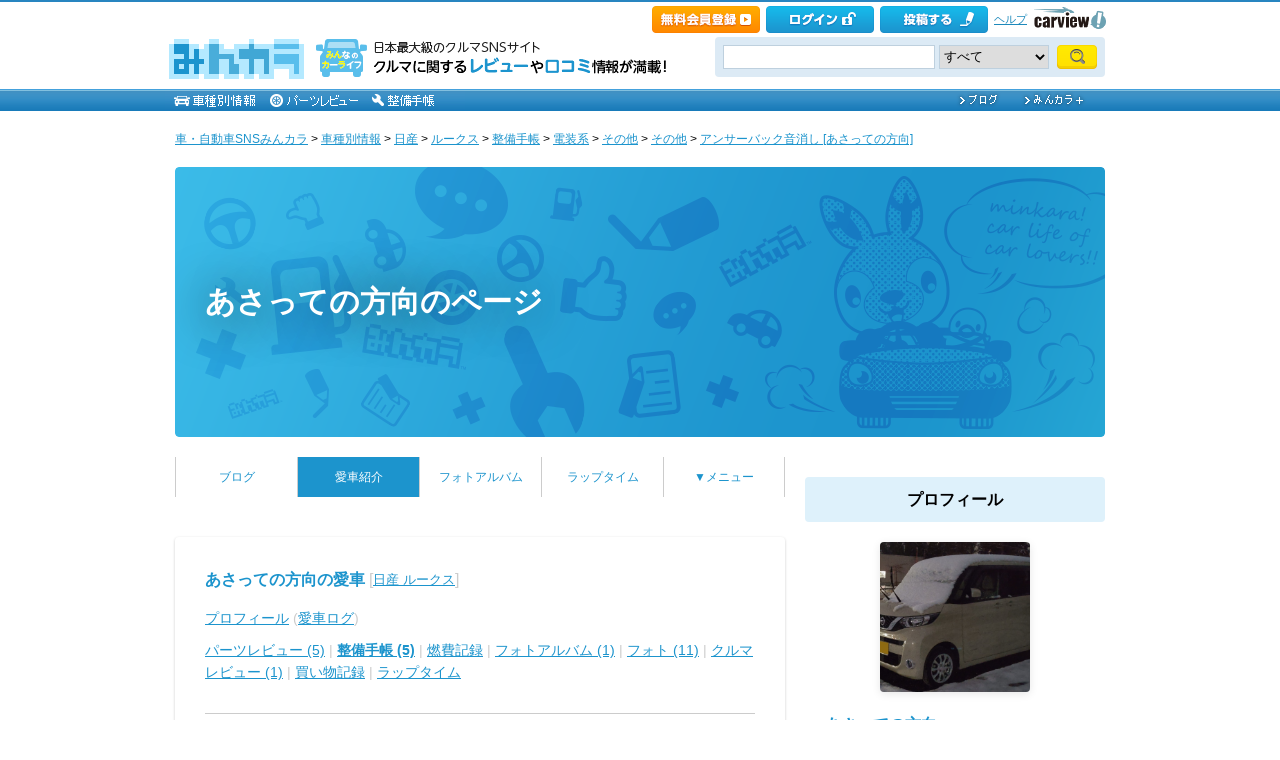

--- FILE ---
content_type: text/html; charset=utf-8
request_url: https://minkara.carview.co.jp/userid/3590952/car/3516149/7559554/note.aspx
body_size: 21329
content:
<!DOCTYPE html PUBLIC "-//W3C//DTD XHTML 1.0 Transitional//EN" "http://www.w3.org/TR/xhtml1/DTD/xhtml1-transitional.dtd">
<html xmlns="http://www.w3.org/1999/xhtml" xml:lang="ja" lang="ja" xmlns:mixi="http://mixi-platform.com/ns#" xmlns:fb="http://ogp.me/ns/fb#" xmlns:og="http://ogp.me/ns#">
<head>


<meta http-equiv="Content-Type" content="text/html;charset=UTF-8" />
<title>アンサーバック音消し（日産 ルークス・B44A/B45A/B47A/B48A）by あさっての方向 - みんカラ</title>
<meta name="description" content="日産 ルークス（B44A/B45A/B47A/B48A）｜アンサーバック音消し｜工程1：キーレスのアンサーバック音がマンション内でうるさいので、コネクターを抜いちゃいました。これで深夜早朝でも静かになりました。 ボンネットを開けて向かって左奥にあるけど、ツメがかたくてなかなか外れませんでした。" />
<meta name="keywords" content="日産,ルークス,電装系,その他,その他,アンサーバック音消し,整備,DIY,取り付け,みんカラ,SNS,車" />

<meta property="og:site_name" content="みんカラ" />
<meta property="fb:app_id" content="482233708511379" />
<meta property="og:type" content="article" />
<meta property="og:title" content="[日産 ルークス]アンサーバック音消し" />
<meta property="og:description" content="みんカラ（みんなのカーライフ）とは、あなたと同じ車・自動車に乗っている仲間が集まる、ソーシャルネットワーキングサービス(SNS)です。" />
<meta property="og:url" content="https://minkara.carview.co.jp/userid/3590952/car/3516149/7559554/note.aspx" />
<meta property="og:image" content="https://cdn.snsimg.carview.co.jp/minkara/note/000/007/559/554/7559554/p1.jpg?ct=d4fe2c83f46b" />

<meta name="twitter:card" content="summary_large_image" />
<meta name="twitter:site" content="みんカラ" />
<meta name="twitter:domain" content="minkara.carview.co.jp" />
<meta name="twitter:title" content="[日産 ルークス]アンサーバック音消し" />
<meta name="twitter:description" content="みんカラ（みんなのカーライフ）とは、あなたと同じ車・自動車に乗っている仲間が集まる、ソーシャルネットワーキングサービス(SNS)です。" />
<meta name="twitter:url" content="https://minkara.carview.co.jp/userid/3590952/car/3516149/7559554/note.aspx" />
<meta name="twitter:image" content="https://cdn.snsimg.carview.co.jp/minkara/note/000/007/559/554/7559554/p1.jpg?ct=d4fe2c83f46b" />

<meta name="robots" content="index,follow,max-image-preview:large" />
<link rel="alternate" media="only screen and (max-width: 640px)" type="text/html" href="https://minkara.carview.co.jp/smart/userid/3590952/car/3516149/7559554/note.aspx" />
<link rel="canonical" href="https://minkara.carview.co.jp/userid/3590952/car/3516149/7559554/note.aspx" />

<meta property="mixi:title" content="[日産 ルークス]アンサーバック音消し" />
<meta http-equiv="Content-Style-Type" content="text/css" />
<meta http-equiv="Content-Script-Type" content="text/javascript" />


<!-- Google Tag Manager -->
<script>(function (w, d, s, l, i) {
	w[l] = w[l] || []; w[l].push({
		'gtm.start':
			new Date().getTime(), event: 'gtm.js'
	}); var f = d.getElementsByTagName(s)[0],
		j = d.createElement(s), dl = l != 'dataLayer' ? '&l=' + l : ''; j.async = true; j.src =
			'https://www.googletagmanager.com/gtm.js?id=' + i + dl; f.parentNode.insertBefore(j, f);
	})(window, document, 'script', 'dataLayer', 'GTM-N6LM7LK');</script>
<!-- End Google Tag Manager -->
<link rel="stylesheet" href="https://cdn.snsimg.carview.co.jp/cvmaterials/minkara/web/user/css/common.css?tm=20251215160644" type="text/css" media="screen, projection" />
<link rel="stylesheet" href="https://cdn.snsimg.carview.co.jp/cvmaterials/minkara/web/user/css/thickbox.css?tm=20251215160644" type="text/css" media="screen, projection" />
<link rel="stylesheet" href="https://cdn.snsimg.carview.co.jp/cvmaterials/minkara/web/lib/jquery/jquery.colorbox/1.6.3/colorbox.css?tm=20251215160644" type="text/css" media="screen, projection" />
<link rel="stylesheet" href="https://cdn.snsimg.carview.co.jp/cvmaterials/minkara/web/user/css/default/user.css?tm=20251215160644" type="text/css" media="screen, projection" />



<link rel="stylesheet" href="https://cdn.snsimg.carview.co.jp/cvmaterials/minkara/web/user/css/101/user.css?tm=20251215160644" type="text/css" media="screen, projection" />
<script type="text/javascript" src="https://cdn.snsimg.carview.co.jp/cvmaterials/minkara/web/scripts/minkara.js?tm=20251215160644"></script>
<script type="text/javascript" src="https://cdn.snsimg.carview.co.jp/cvmaterials/minkara/web/user/js/user.js?tm=20251215160644"></script>
<script type="text/javascript" src="https://cdn.snsimg.carview.co.jp/cvmaterials/minkara/web/scripts/follow/follow.js?tm=20251215160644"></script>

<script type="text/javascript" src="https://cdn.snsimg.carview.co.jp/cvmaterials/minkara/web/lib/jquery/core/1.11.1/jquery-1.11.1.min.js?tm=20251215160644"></script>

<script type="text/javascript" src="https://cdn.snsimg.carview.co.jp/cvmaterials/minkara/web/lib/jquery/jquery-migrate/1.4.1/jquery-migrate-1.4.1.min.js?tm=20251215160644"></script>

<script type="text/javascript" src="https://cdn.snsimg.carview.co.jp/cvmaterials/minkara/web/lib/jquery/core/jquery-minkara-ext.js?tm=20251215160644"></script>
<script type="text/javascript" src="https://cdn.snsimg.carview.co.jp/cvmaterials/minkara/web/lib/jquery/scrolltopcontrol/1.1/scrolltopcontrol.js?tm=20251215160644"></script>
<script type="text/javascript" src="https://cdn.snsimg.carview.co.jp/cvmaterials/minkara/web/lib/js-cookie/2.2.0/js.cookie.js?tm=20251215160644"></script>
<script type="text/javascript" src="https://cdn.snsimg.carview.co.jp/cvmaterials/minkara/web/scripts/adcommon.js?tm=20251215160644"></script>

<link rel="stylesheet" type="text/css" href="https://cdn.snsimg.carview.co.jp/cvmaterials/minkara/web/common/css/overlaybanner.css?tm=20251215160644" media="screen,print" />

<script type="text/javascript" src="https://cdn.snsimg.carview.co.jp/cvmaterials/minkara/web/scripts/overlaybanner.js?tm=20251215160644"></script>
<script type="text/javascript">
<!--
	Minkara.root = '/';
	Minkara.OSType = 'Unknown';
	Minkara.ClientType = 'PC';
	Minkara.BrowserType = 'Chrome';
	Minkara.SmartType = 'Unknown';
	Minkara.TabletType = 'Unknown';
	Minkara.IsSearchRobot = false;
	Minkara.IsBot = true;
	Minkara.OgpAPIRoot = 'https://mk-ogp-api-prod.carview.co.jp/ogp-api/';
	Minkara.OgpAPIAccessCount = 20;
	$(function () {
		$(".colorbox").colorbox({
			iframe: true,
			maxWidth: "800px",
			maxHeight: "550px",
			width: "80%",
			height: "80%",
			opacity: 0.7
		});
		$(".colorboxfollow").colorbox({
			iframe: true,
			maxWidth: "800px",
			maxHeight: "550px",
			width: "80%",
			height: "80%",
			opacity: 0.7,
			returnFocus: false
		});
	});
//-->
</script>
	

<script type="text/javascript" src="https://cdn.snsimg.carview.co.jp/cvmaterials/minkara/web/lib/jquery/jquery.colorbox/1.6.3/jquery.colorbox-min.js?tm=20251215160644"></script>
<script type="text/javascript" src="https://cdn.snsimg.carview.co.jp/cvmaterials/minkara/web/lib/footswitch/1.0.1/footswitch.js?tm=20251215160644"></script>
<script type="text/javascript" src="https://cdn.snsimg.carview.co.jp/cvmaterials/minkara/web/lib/jquery/jquery.backgroundpos/1.1.1/jquery.backgroundpos.min.js?tm=20251215160644"></script>
<script type="text/javascript" src="https://cdn.snsimg.carview.co.jp/cvmaterials/minkara/web/lib/jquery/jcarousel/0.3.0-b2/jquery.jcarousel.js?tm=20251215160644"></script>
<script type="text/javascript" src="https://cdn.snsimg.carview.co.jp/cvmaterials/minkara/web/lib/jquery/jquery.backgroundsize/jquery.backgroundsize.js?tm=20251215160644"></script>
<script type="text/javascript" src="https://cdn.snsimg.carview.co.jp/cvmaterials/minkara/web/lib/jquery/jquery.lazy/1.7.10/jquery.lazy.min.js?tm=20251215160644"></script><!-- Identity Hub -->
<!-- 広告タグID:49 -->

<!-- Identity Hub -->
<script type="text/javascript">
(function() {
	var purl = window.location.href;
	var url = '//ads.pubmatic.com/AdServer/js/pwt/157618/2913';
	var profileVersionId = '';
	if(purl.indexOf('pwtv=')>0){
		var regexp = /pwtv=(.*?)(&|$)/g;
		var matches = regexp.exec(purl);
		if(matches.length >= 2 && matches[1].length > 0){
			profileVersionId = '/'+matches[1];
		}
	}
	var wtads = document.createElement('script');
	wtads.async = true;
	wtads.type = 'text/javascript';
	wtads.src = url+profileVersionId+'/pwt.js';
	var node = document.getElementsByTagName('script')[0];
	node.parentNode.insertBefore(wtads, node);
})();
</script>

<!-- PC_ユーザー別_ヘッダービディング_PC6 -->
<!-- 広告タグID:49 -->

<!-- 新タグ -->
<script async='async'
src="https://flux-cdn.com/client/00197/minkara_00439.js"></script>

<!-- 旧タグ -->
    <script>
    var unitArray = [
        "/127124839/2",
        "/127124839/3",
        "/127124839/20",
        "/127124839/36",
    ];
    </script>
    <script async src="https://securepubads.g.doubleclick.net/tag/js/gpt.js"></script>
    <script async type="text/javascript" src="https://cdn-fluct.sh.adingo.jp/ts/kv.js"></script>
    <script async src="https://img.ak.impact-ad.jp/ic/pone/commonjs/prebid.js"></script>

    <script>
        function isUserPage() {
        return location.href.indexOf("userid") !== -1;
        }
        var FAILSAFE_TIMEOUT = 2000;
        var googletag = googletag || {};
        googletag.cmd = googletag.cmd || [];

        googletag.cmd.push(function () {          
           googletag.defineSlot('/127124839/36', [728, 90], 'div-gpt-ad-1589795603519-0').addService(googletag.pubads());

            googletag.pubads().enableSingleRequest();
            googletag.pubads().disableInitialLoad();
            googletag.enableServices();
        });

            googletag.cmd.push(function() {
                   if ( isUserPage() && typeof fluctkvapi !== "undefined") {
                       fluctkvapi.setBids(function(){});
                   }
        });
        var pbjs = pbjs || {};
        pbjs.que = pbjs.que || [];

        function initAdserver() {
            if (pbjs.initAdserverSet) return;
            pbjs.initAdserverSet = true;
            googletag.cmd.push(function () {
                pbjs.que.push(function () {
                    googletag.pubads().refresh();
                });
            });
        }
        setTimeout(function () {
            initAdserver();
        }, FAILSAFE_TIMEOUT);
    </script>




<script async src="https://www.googletagmanager.com/gtag/js?id=G-SK4BFNLHHD"></script>
<script>
	
	window.dataLayer = window.dataLayer || [];
	function gtag() { dataLayer.push(arguments); }

	
	gtag('js', new Date());

	
	
	gtag('config', 'G-SK4BFNLHHD', {
  "link_attribution": true,
  "send_page_view": false,
  "maker": "2:日産",
  "makerID": "2",
  "makerName": "日産",
  "model": "8615:ルークス",
  "modelID": "8615",
  "modelName": "ルークス",
  "partsNoteCustom": "整備[ユーザーページ]",
  "noteCategorySmall": "その他",
  "noteCategoryMedium": "その他",
  "noteCategoryLarge": "電装系",
  "loginStatus": "未ログイン",
  "isPlus": "0",
  "pcsp": "PC",
  "authorUserID": "3590952",
  "userContents": "note"
});

	
	
	gtag('event', 'page_view');
	

	
	window.addEventListener('pageshow', (event) => {
		if (event.persisted === true) {
			gtag('event', 'page_view');
		}
	});
</script>


<script src="https://cdn.snsimg.carview.co.jp/cvmaterials/minkara/web/scripts/gawrapper.js?tm=20251215160644"></script>


<script>
	
	(function(i,s,o,g,r,a,m){i['GoogleAnalyticsObject']=r;i[r]=i[r]||function(){
	(i[r].q=i[r].q||[]).push(arguments)},i[r].l=1*new Date();a=s.createElement(o),
	m=s.getElementsByTagName(o)[0];a.async=1;a.src=g;m.parentNode.insertBefore(a,m)
	})(window,document,'script','https://www.google-analytics.com/analytics.js','ga_old');

	
	ga_old('create', 'UA-50879924-1', 'carview.co.jp');
  
	
	ga_old('require', 'displayfeatures');
	ga_old('require', 'linkid');

	
	
	
	
	
	ga_old('set','dimension2', '2:日産');
ga_old('set','dimension19', '2');
ga_old('set','dimension20', '日産');
ga_old('set','dimension3', '8615:ルークス');
ga_old('set','dimension21', '8615');
ga_old('set','dimension22', 'ルークス');
ga_old('set','dimension5', '整備[ユーザーページ]');
ga_old('set','dimension10', 'その他');
ga_old('set','dimension9', 'その他');
ga_old('set','dimension8', '電装系');
ga_old('set','dimension1', '未ログイン');
ga_old('set','dimension14', '0');
ga_old('set','dimension15', 'PC');
ga_old('set','dimension16', '3590952');
ga_old('set','dimension17', 'note');

	
	
	ga_old('send', 'pageview');
	
	window.addEventListener('pageshow', (event) => {
		if (event.persisted === true) {
			ga_old('send', 'pageview');
		}
	});
</script>


<link rel="preload" href="https://cdn.snsimg.carview.co.jp/minkara/note/000/007/559/554/7559554/p1.jpg?ct=d4fe2c83f46b" as="image" />

</head>
<body>


<!-- Google Tag Manager (noscript) -->
<noscript><iframe src="https://www.googletagmanager.com/ns.html?id=GTM-N6LM7LK"
height="0" width="0" style="display:none;visibility:hidden"></iframe></noscript>
<!-- End Google Tag Manager (noscript) -->


<script type="text/javascript" src="//d-cache.microad.jp/js/td_mk_access.js"></script>
<script type="text/javascript">
  microadTd.MK.start({})
</script> 
<script>
(function() { 
    try { TagProvider.requestAds({ sectionId:8569, dmp:true, sync:false }) } catch (err) {} try { TagProvider.requestAds({ sectionId:8406, dmp:true, sync:false }) } catch (err) {} try { TagProvider.requestAds({ sectionId:8407, dmp:true, sync:false }) } catch (err) {} try { TagProvider.requestAds({ sectionId:8408, dmp:true, sync:false }) } catch (err) {} try { TagProvider.requestAds({ sectionId:8409, dmp:true, sync:false }) } catch (err) {} try { TagProvider.requestAds({ sectionId:8410, dmp:true, sync:false }) } catch (err) {} try { TagProvider.requestAds({ sectionId:8411, dmp:true, sync:false }) } catch (err) {} try { TagProvider.requestAds({ sectionId:8412, dmp:true, sync:false }) } catch (err) {}
}());
$(function () {
    $('#300X250_R01').append('<div id="6473_8569"></div>');
try { TagProvider.displayAd('6473_8569') } catch (err) {} $('#300X60_R01').append('<div id="6319_8406"></div>');
try { TagProvider.displayAd('6319_8406') } catch (err) {} $('#300X60_R02').append('<div id="6320_8407"></div>');
try { TagProvider.displayAd('6320_8407') } catch (err) {} $('#300X60_R03').append('<div id="6321_8408"></div>');
try { TagProvider.displayAd('6321_8408') } catch (err) {} $('#300X60_R04').append('<div id="6322_8409"></div>');
try { TagProvider.displayAd('6322_8409') } catch (err) {} $('#300X60_R05').append('<div id="6323_8410"></div>');
try { TagProvider.displayAd('6323_8410') } catch (err) {} $('#300X60_R06').append('<div id="6324_8411"></div>');
try { TagProvider.displayAd('6324_8411') } catch (err) {} $('#300X60_R07').append('<div id="6325_8412"></div>');
try { TagProvider.displayAd('6325_8412') } catch (err) {}
});</script>



<div id="fb-root"></div>
<script>
<!--
window.fbAsyncInit = function () {
FB.init({
appId: '482233708511379',
xfbml: true,
version: 'v2.7'	
});
};
(function (d, s, id) {
if (window.navigator.userAgent.toLowerCase().indexOf('msie') != -1 && window.navigator.appVersion.toLowerCase().indexOf('msie 6.') != -1) { return; }
var js, fjs = d.getElementsByTagName(s)[0];
if (d.getElementById(id)) return;
js = d.createElement(s); js.id = id;
js.src = '//connect.facebook.net/ja_JP/sdk.js';
fjs.parentNode.insertBefore(js, fjs);
}(document, 'script', 'facebook-jssdk'));
//-->
</script>
<script>
if (window.navigator.userAgent.toLowerCase().indexOf('android') != -1 && window.navigator.userAgent.toLowerCase().indexOf('chrome') != -1) { $('body').css("font-family", "Helvetica," + $('body').css("font-family")); }
</script>



<script language="javascript" type="text/javascript" src="https://cdn.snsimg.carview.co.jp/cvmaterials/minkara/web/scripts/contribute.js?tm=20251215160644"></script>

<div id="NewMinkaraHeader">
<div id="MinkaraHeader" style="background-image:url(/user/css/images/newgnav/skyblue/bg.gif);border-top-color:#2885C0;">
<div id="HeaderBlock">
<div class="head_top">
<div class="head_top_block">
<div class="head_menu"><div id="Div1" style="float:left;margin:2px;display:inline-block;height:21px;" ></div></div>

<div id="MinkaraHelp" style='width:auto;'>
<div class="head_menu">
<a id="_ctl0_MinkaraHeader2_HL_Minkara"></a> 
</div>


<div class="head_menu">
<a id="_ctl0_MinkaraHeader2_HL_Entry" class="head_top_newentry" onclick="ga(&#39;send&#39;, &#39;event&#39;, &#39;クリック計測&#39; , &#39;PC_ユーザーページ共通&#39;, &#39;ヘッダー_会員登録(無料)&#39;);" href="https://id.carview.co.jp/newlogin.aspx?RU=https%3a%2f%2fminkara.carview.co.jp%2fuserid%2f3590952%2fcar%2f3516149%2f7559554%2f"></a>
</div>

<div class="head_menu">
<a id="_ctl0_MinkaraHeader2_HL_LoginState" class="linkIco" onclick="ga(&#39;send&#39;, &#39;event&#39;, &#39;クリック計測&#39; , &#39;PC_ユーザーページ共通&#39;, &#39;ヘッダー_ログイン&#39;);" href="https://id.carview.co.jp/newlogin.aspx?RU=https%3a%2f%2fminkara.carview.co.jp%2fuserid%2f3590952%2fcar%2f3516149%2f7559554%2f"><span id="_ctl0_MinkaraHeader2_head_top_login" class="head_top_login"></span></a>
</div>

<div class="head_menu">
<a href="https://id.carview.co.jp/newlogin.aspx?RU=https%3a%2f%2fminkara.carview.co.jp%2fuserid%2f3590952%2fcar%2f3516149%2f7559554%2f" onclick="ga('send', 'event', 'クリック計測', 'PC_ユーザーページ共通' ,'ヘッダー_投稿する');">
<span id="head_top_contribute_logout"></span>
</a>
</div>

<div class="head_menu">
<a href="/help/" onclick="ga('send', 'event', 'クリック計測', 'PC_ユーザーページ共通' ,'ヘッダー_ヘルプ');">ヘルプ</a>
</div>

<div class="head_menu">
<a href="https://carview.yahoo.co.jp/" onclick="ga('send', 'event', 'クリック計測', 'PC_ユーザーページ共通' ,'ヘッダー_carview!ロゴ');" target="_blank" >
<img src="/common/images/header/ycv_logo.gif" alt="自動車・中古車・中古車買取査定のことならcarview" width="82" height="26" class="cvlogo" />
</a>
</div>
</div>
<div class="clb"></div>
</div>
</div>
<div class="head_bottom">
<div class="head_left_block">
<div id="MinkaraLogo" class="MinkaraLogo"><a href="/" onclick="ga('send', 'event', 'クリック計測', 'PC_ユーザーページ共通' ,'ヘッダー_みんカラロゴ');"><img src="/common/images/logo.gif" alt="車・自動車SNSみんカラ" width="151" height="45" /></a>
<div id="head_top_minkara_logotxt"></div>
</div>
</div><div class="head_right_block">
<div class="head_search_block">
<form method="get" action="/search/redirect.aspx" onsubmit="return Minkara.FormValueCheck(this.word.value, 1, 50)">
<div class="clearfix"><input class="head_search_text" type="text" maxlength="50" name="word" class="form_txt" value="" style='font-family:"Arial","ＭＳ Ｐゴシック", "Osaka", "ヒラギノ角ゴ Pro W3";' />
<select name="fc">
<option value="0">すべて</option>
<option value="101" disabled="disabled">-&nbsp;みんカラ内&nbsp;-</option>
<option value="112">商品</option>
<option value="102">ブログ</option>
<option value="103">愛車紹介</option>
<option value="104">パーツレビュー</option>
<option value="105">整備手帳</option>
<option value="106">フォトギャラリー</option>
<option value="6">クルマレビュー</option>
<option value="110">Q&A</option>
<option value="107">おすすめスポット</option>
<option value="108">グループ</option>
<option value="111">ユーザー</option>

<option value="113">メーカー</option>
<option value="116">フォトアルバム</option>
<option value="117">アルバム写真</option>
<option value="1" disabled="disabled">-&nbsp;カービュー内&nbsp;-</option>
<option value="2">カタログ</option>
<option value="5">ニュース</option>
<option value="3">インプレッション</option>
</select>
<input class="head_search_submit" type="submit" value="" />
<input type="hidden" name="collection" value="top_header" />
</div>

</form>
</div>
</div>
</div>
<div style="clear:both"></div>
<ul id="HeaderNav">
<li><a href="/catalog/" onclick="ga('send', 'event', 'クリック計測', 'PC_ユーザーページ共通_車種別情報', 'グロナビ');"><img src="/user/css/images/newgnav/skyblue/car.gif" alt="車種別" height="22" /></a></li>
<li><a href="/partsreview/" onclick="ga('send', 'event', 'クリック計測', 'PC_ユーザーページ共通_パーツレビュー', 'グロナビ');"><img src="/user/css/images/newgnav/skyblue/parts.gif" alt="パーツ" height="22" /></a></li>
<li><a href="/note/" onclick="ga('send', 'event', 'クリック計測', 'PC_ユーザーページ共通_整備手帳', 'グロナビ');"><img src="/user/css/images/newgnav/skyblue/note.gif" alt="整備手帳" height="22" /></a></li>
<li class="blank"><img src="/images/spacer.gif" alt="" width="1" height="1" /></li>
<li><a href="/blog/" onclick="ga('send', 'event', 'クリック計測', 'PC_ユーザーページ共通_ブログ', 'グロナビ');"><img src="/user/css/images/newgnav/skyblue/blog.gif" alt="ブログ" width="65" height="22" /></a></li>
<li><a href="/plus/" onclick="ga('send', 'event', 'クリック計測', 'PC_ユーザーページ共通_みんカラ＋', 'グロナビ');"><img src="/user/css/images/newgnav/skyblue/plus.gif" alt="みんカラ＋" width="84" height="22" /></a></li>
</ul>
</div>
</div>
</div>

<div class="clb"></div>
<div id="MinkaraBody"><div class="clbw"></div>
<div id="BodyBlock">
<div id="Path">
<div id="BlogChgView">

<div class="contentsHeader"></div>
<div class="contents">









<div class="associatelink_navilist">
<div class="associatelink_title">■ナビゲーション</div>
<div class="associateclearfix">
<ol class="breadcrumbs">
<li><a href="/">車・自動車SNSみんカラ</a></li>
&gt;
<li><a href="/catalog/">車種別情報</a></li>
&gt;
<li><a href="/catalog/nissan/">日産</a></li>
&gt;
<li><a href="/car/nissan/roox/">ルークス</a></li>
&gt;
<li><a href="/car/nissan/roox/note/">整備手帳</a></li>
&gt;
<li><a href="/car/nissan/roox/note/?bi=8">電装系</a></li>
&gt;
<li><a href="/car/nissan/roox/note/?bi=8&sci=44">その他</a></li>
&gt;
<li><a href="/car/nissan/roox/note/?bi=8&sci=44&ci=174">その他</a></li>
&gt;
<li><a href="/userid/3590952/car/3516149/7559554/note.aspx">アンサーバック音消し [あさっての方向]</a></li></ol>
<script type="application/ld+json">
{
"@context": "https://schema.org",
"@type": "BreadcrumbList",
"itemListElement": [
{
  "@type": "ListItem",
  "position": 1,
  "item":
  {
    "@id": "https://minkara.carview.co.jp/",
    "name": "車・自動車SNSみんカラ"
  }
}
,{
  "@type": "ListItem",
  "position": 2,
  "item":
  {
    "@id": "https://minkara.carview.co.jp/catalog/",
    "name": "車種別情報"
  }
}
,{
  "@type": "ListItem",
  "position": 3,
  "item":
  {
    "@id": "https://minkara.carview.co.jp/catalog/nissan/",
    "name": "日産"
  }
}
,{
  "@type": "ListItem",
  "position": 4,
  "item":
  {
    "@id": "https://minkara.carview.co.jp/car/nissan/roox/",
    "name": "ルークス"
  }
}
,{
  "@type": "ListItem",
  "position": 5,
  "item":
  {
    "@id": "https://minkara.carview.co.jp/car/nissan/roox/note/",
    "name": "整備手帳"
  }
}
,{
  "@type": "ListItem",
  "position": 6,
  "item":
  {
    "@id": "https://minkara.carview.co.jp/car/nissan/roox/note/?bi=8",
    "name": "電装系"
  }
}
,{
  "@type": "ListItem",
  "position": 7,
  "item":
  {
    "@id": "https://minkara.carview.co.jp/car/nissan/roox/note/?bi=8&sci=44",
    "name": "その他"
  }
}
,{
  "@type": "ListItem",
  "position": 8,
  "item":
  {
    "@id": "https://minkara.carview.co.jp/car/nissan/roox/note/?bi=8&sci=44&ci=174",
    "name": "その他"
  }
}
,{
  "@type": "ListItem",
  "position": 9,
  "item":
  {
    "@id": "https://minkara.carview.co.jp/userid/3590952/car/3516149/7559554/note.aspx",
    "name": "アンサーバック音消し [あさっての方向]"
  }
}
]}
</script>

</div>
</div>

</div>
<div class="contentsFooter"></div>

</div>
</div>
<div id="_ctl0_UserHeader1_headImg" class="headImg">
		<div class="headImgBlogTitle">
			<a id="_ctl0_UserHeader1_lnkBarText" class="headImgBlogTitleLink" href="/userid/3590952/profile/">あさっての方向のページ</a>
		</div>
	</div>



<div id="BodyBlockMain">

<script type="text/javascript">
	$(function () {
		$("ul#nav_sub").hide();

		$("ul#MainNav>li.navEnd").on('mouseenter', function () {
			sethover = setTimeout(function () {
				$("ul:not(:animated)", "ul#MainNav>li.navEnd").slideDown();
			}, 500);
			//$("ul:not(:animated)", this).slideDown();
		});
		$("ul#MainNav>li.navEnd").on('mouseleave', function () {
			$("ul:not(:animated)", this).slideUp();
			clearTimeout(sethover);
		});

		$("ul#MainNav>li.navEnd").on('touchstart', function () {
			$("ul:not(:animated)", this).slideDown();
		});
		$("body").on('touchstart', function () {
			if (!($(event.target).parents("ul#nav_sub").length)) {
				$("ul#nav_sub:not(:animated)", this).slideUp();
			}
		});
	});
	$(function () {
		$('a.disable').click(function () {
			return false;
		})
	});
</script>
<ul id="MainNav"><li class='nav'><a href="/userid/3590952/blog/" onclick ="ga('send', 'event', 'クリック計測', 'PC_ユーザーページ共通_ブログ', 'ユーザーグロナビ');">ブログ</a></li><li class='nav navOn'><a href="/userid/3590952/car/" onclick ="ga('send', 'event', 'クリック計測', 'PC_ユーザーページ共通_愛車紹介', 'ユーザーグロナビ');">愛車紹介</a></li><li class='nav'><a href="/userid/3590952/album/" onclick ="ga('send', 'event', 'クリック計測', 'PC_ユーザーページ共通_フォトアルバム', 'ユーザーグロナビ');">フォトアルバム</a></li><li class='nav'><a href="/userid/3590952/laptime/" onclick ="ga('send', 'event', 'クリック計測', 'PC_ユーザーページ共通_ラップタイム', 'ユーザーグロナビ');" rel="nofollow">ラップタイム</a></li><li class='nav navEnd'><a class='disable' href='/'>▼メニュー</a><ul id='nav_sub' style='display:none'><li class='nav navEnd' style='width:99%'><a href="/userid/3590952/profile/"  onclick="ga('send', 'event', 'クリック計測', 'PC_ユーザーページ共通_プロフィール', 'ユーザーグロナビ');">プロフィール</a></li><li class='nav navEnd' style='width:99%'><a href="/userid/3590952/history/" rel="nofollow" onclick ="">ヒストリー</a></li><li class='nav navEnd' style='width:99%'><a href="/userid/3590952/calendar/" onclick="ga('send', 'event', 'クリック計測', 'PC_ユーザーページ共通_イベントカレンダー', 'ユーザーグロナビ');">イベントカレンダー</a></li><li class='nav navEnd' style='width:99%'><a href="/userid/3590952/report/" onclick="ga('send', 'event', 'クリック計測', 'PC_ユーザーページ共通_クルマレビュー', 'ユーザーグロナビ');">クルマレビュー</a></li><li class='nav navEnd' style='width:99%'><a href="/userid/3590952/summary/" onclick="ga('send', 'event', 'クリック計測', 'PC_ユーザーページ共通_まとめ', 'ユーザーグロナビ');">まとめ</a></li><li class='nav navEnd' style='width:99%'><a href="/userid/3590952/spot/" onclick="ga('send', 'event', 'クリック計測', 'PC_ユーザーページ共通_おすすめスポット', 'ユーザーグロナビ');">おすすめスポット</a></li></ul></li></ul>



<div class="clb"></div>
<div class="formcolor">

<div class="contentsEdit"></div>
<div class="contentsHeader"></div>
<div class="contents">
	
	<h2 class="car_header car_title"><a id="_ctl0_CPH2_HL_UserCar" href="/userid/3590952/car/3516149/profile.aspx">あさっての方向の愛車</a>&nbsp;[<a id="_ctl0_CPH2_HL_UserCarTitle" class="cartitle" href="/car/nissan/roox/">日産 ルークス</a>]
		<div class="clb"></div>
		</h2>

<div id="UserCarNav" class="UserCarNav">
<a id="_ctl0_CPH2_UserCarNav_HL_Profile" href="/userid/3590952/car/3516149/profile.aspx">プロフィール</a>&nbsp;(<a id="_ctl0_CPH2_UserCarNav_HL_History" rel="nofollow" href="/userid/3590952/car/3516149/carlog.aspx">愛車ログ</a>)<br />
<a id="_ctl0_CPH2_UserCarNav_HL_Parts" href="/userid/3590952/car/3516149/parts.aspx">パーツレビュー (5)</a> | 
<a id="_ctl0_CPH2_UserCarNav_HL_Note" href="/userid/3590952/car/3516149/note.aspx"><span style='font-weight:bold;'>整備手帳 (5)</span></a> | 
<a id="_ctl0_CPH2_UserCarNav_HL_Fuel" rel="nofollow" href="/userid/3590952/car/3516149/fuel.aspx">燃費記録</a> | 
<a id="_ctl0_CPH2_UserCarNav_HL_Album" href="/userid/3590952/album/">フォトアルバム (1)</a> | 
<a id="_ctl0_CPH2_UserCarNav_HL_Photo" href="/userid/3590952/car/3516149/photo.aspx">フォト (11)</a> | 
<a id="_ctl0_CPH2_UserCarNav_HL_Report" href="/userid/3590952/report/">クルマレビュー (1)</a> | 
<a id="_ctl0_CPH2_UserCarNav_HL_Money" rel="nofollow" href="/userid/3590952/car/3516149/money.aspx">買い物記録</a> | 
<a id="_ctl0_CPH2_UserCarNav_HL_LapTime" href="/userid/3590952/laptime/">ラップタイム</a>
</div>	

<script type="text/javascript">
	function HidePhotosIfBothEmpty0() {
		var imgPre = $('#_ctl0_CPH2_Pager3_Img_Pre');
		var imgNext = $('#_ctl0_CPH2_Pager3_Img_Next');
		var nophoto = Minkara.root + 'images/nophoto_109.gif';
		var reg = new RegExp(nophoto, "i");
		if (imgPre.length == 0 && imgNext[0].src.match(reg)
			|| imgNext.length == 0 && imgPre[0].src.match(reg)
			|| imgNext.length > 0 && imgNext[0].src.match(reg) && imgPre.length > 0 && imgPre[0].src.match(reg)) {
			$('#_ctl0_CPH2_Pager3_HL_PreImg').hide();
			$('#_ctl0_CPH2_Pager3_HL_NextImg').hide();
		}		
	}
</script>
<div class="paging">
	<div style="display:inline-block;*display:inline;*zoom:1; width:230px; text-align:right;">
		<div></div>
		<div><a id="_ctl0_CPH2_Pager3_HL_Pre" href="/userid/3590952/car/3516149/7559680/note.aspx">&lt;&lt;&nbsp;エアーホーン取付</a></div>
	</div>
	&nbsp;
	<div style="display:inline-block;*display:inline;*zoom:1;text-align:center;width:auto;">
		<a id="_ctl0_CPH2_Pager3_HL_List" href="/userid/3590952/car/3516149/note.aspx">| 記事一覧 |</a>
	</div>
	&nbsp;
	<div style="display:inline-block;*display:inline;*zoom:1; width:230px; text-align:left;">
		<div></div>
		<div></div>
	</div>
</div>


	<div class="user-article-header">
		<div class="user-article-header__2col">
			<p class="user-article-header__category">整備手帳</p>
			<p class="user-article-header__date">作業日：2022年6月28日</p>
		</div>
		<ul class="article-category-contents">
			<li class="article-category-contents__list"><a id="_ctl0_CPH2_GalleryDetail_HL_LargeCategoryName" class="article-category-contents__link" href="/note/?bi=8">電装系</a></li>
			<li class="article-category-contents__list"><a id="_ctl0_CPH2_GalleryDetail_HL_MiddleCategoryName" class="article-category-contents__link" href="/note/?bi=8&amp;sci=44">その他</a></li>
			<li class="article-category-contents__list"><a id="_ctl0_CPH2_GalleryDetail_HL_SmallCategoryName" class="article-category-contents__link" href="/note/?bi=8&amp;sci=44&amp;ci=174">その他</a></li>
		</ul>
		<h1 class="contentsTitle">
<img src="" alt="" />アンサーバック音消し</h1>
		<div class="user-article-header__2col">
			<p>
				<a id="_ctl0_CPH2_GalleryDetail_HyperLink_OtherNoteList" onclick="ga(&#39;send&#39;, &#39;event&#39;, &#39;クリック計測&#39; , &#39;PC_ユーザー整備詳細ページ_他の整備手帳を見る&#39;, &#39;タイトル下&#39;);" href="/car/nissan/roox/note/">
					<img src="/user/images/parts_review.gif" alt="他の整備手帳を見る" />
					他の整備手帳を見る
				</a>
			</p>
			
<script type="text/javascript" language="JavaScript">
	Minkara.User.IsOwnClip = false;
</script>

<ul class="article-action-btn likeCommentClipArea">
	
	<li class="article-action-btn__btn">
		<a id="linkLikeBtn_LikeCommentClipForContentHeader" class="linkLikeBtn_LikeCommentClip article-action-btn__like" href="#" title="" rel="nofollow" onclick="Minkara.User.NotLogIn('/like/what.aspx?ru=http%3a%2f%2fminkara.carview.co.jp%2fuser%2fhome%2fcar%2fnote.aspx%3fid%3d3590952%26cid%3d3516149%26ext%3d7559554%26%26lang%3d');return false;return false;">
			<div id="imgLikeBtn_LikeCommentClipForContentHeader" class="imgLikeBtn_LikeCommentClip" onmouseover="$(this).addClass('over');" onmouseout="$(this).removeClass('over');">イイね！</div>
		</a>
		<span id="txtLikeCount_LikeCommentClipForContentHeader" class="txtLikeCount_LikeCommentClipForContentHeader article-action-btn__ballon">0</span>
	</li>
	
	
	<li class="article-action-btn__btn">
		<a href="/userid/3590952/dialog/commentdialog.aspx" id="_ctl0_CPH2_GalleryDetail_LikeCommentClipAreaForContentHeader_linkCommentBtn_LikeCommentClipForContentHeader" class="linkCommentBtn_LikeCommentClip article-action-btn__comment" rel="nofollow">
			<div id="imgCommentBtn_LikeCommentClipForContentHeader" class="imgCommentBtn_LikeCommentClip" onmouseover="$(this).addClass('over');" onmouseout="$(this).removeClass('over');"></div>
		</a>
	</li>
	
	
	<li class="article-action-btn__btn">	
		<a id="linkClipBtn_LikeCommentClipForContentHeader" class="linkClipBtn_LikeCommentClip article-action-btn__clip" href="#" title="" rel="nofollow" onclick="Minkara.User.NotLogIn('/like/what.aspx?ru=http%3a%2f%2fminkara.carview.co.jp%2fuser%2fhome%2fcar%2fnote.aspx%3fid%3d3590952%26cid%3d3516149%26ext%3d7559554%26%26lang%3d');return false;">
			<div id="_ctl0_CPH2_GalleryDetail_LikeCommentClipAreaForContentHeader_imgClipBtn_LikeCommentClipForContentHeader" class="imgClipBtn_LikeCommentClip" onmouseover="$(this).addClass(&#39;over&#39;);" onmouseout="$(this).removeClass(&#39;over&#39;);">クリップ</div>
		</a>
	</li>
	
</ul>
		</div>
	</div>

	
		<table id="UserCarProfile">
			
				<tr>
					<th>目的</th>
					<td>修理・故障・メンテナンス</td>
				</tr>
			
				<tr>
					<th>作業</th>
					<td>DIY</td>
				</tr>
			
				<tr>
					<th>難易度</th>
					<td class="difficulty"><span class='icon-difficult-wrap'><img src='/images/icon_difficult_on.svg' class='icon-difficult' alt='' /><img src='/images/icon_difficult_on.svg' class='icon-difficult' alt='' /></span><p id='difficultyHint'>中級</p></td>
				</tr>
			
				<tr>
					<th>作業時間</th>
					<td>30分以内</td>
				</tr>
			
		</table>
	<div class="galleryTitle"> 1</div><div class="galleryPhoto" style="display:inline"><a href="/userid/3590952/car/3516149/7559554/1/note.aspx#title" rel="nofollow"><img src="https://cdn.snsimg.carview.co.jp/minkara/note/000/007/559/554/7559554/p1.jpg?ct=d4fe2c83f46b"  alt="アンサーバック音消し" onerror="$('.galleryPhoto:eq(0)').hide();$('.linkmore:eq(0)').hide();$('.galleryMemo:eq(0)').css('width', '580px')" /></a><br /><a class="linkmore" href="/userid/3590952/car/3516149/7559554/1/note.aspx#title">[大きい写真で見る]</a></div><div class="galleryMemo" style="display:inline;float:left;">キーレスのアンサーバック音がマンション内でうるさいので、コネクターを抜いちゃいました。これで深夜早朝でも静かになりました。<br />
ボンネットを開けて向かって左奥にあるけど、ツメがかたくてなかなか外れませんでした。</div>
			<div class="clb"></div>
			
<script type="text/javascript">
<!--
	$(function () {
		if (typeof window.addEventListener == "undefined" && typeof document.getElementsByClassName == "undefined") {	// IE8以下ではbackground-imageを複数指定できないので、nophoto画像を取り除く
			$('.album_photo_list table img.thumb').each(function () {
				var img = $(this);
				var bgimg = img.css('background-image');
				img.css('background-image', bgimg.split(',')[0]);
			});
		}
	});
//-->
</script>

			<div class="clb"></div>
			

	<div class="paging paging--padding"><a id="_ctl0_CPH2_PartsFittingBanner1_HL_NewDesignBanner" class="btn-active" onclick="ga(&#39;send&#39;, &#39;event&#39;, &#39;駆け込み寺&#39;, &#39;誘導&#39;, &#39;user_note_btn&#39;);" href="https://minkara.carview.co.jp/plus/partsfitting/list.aspx?sv=14">パーツの取り付け相談をする</a></div>



<script type="text/javascript">
	function HidePhotosIfBothEmpty0() {
		var imgPre = $('#_ctl0_CPH2_Pager2_Img_Pre');
		var imgNext = $('#_ctl0_CPH2_Pager2_Img_Next');
		var nophoto = Minkara.root + 'images/nophoto_109.gif';
		var reg = new RegExp(nophoto, "i");
		if (imgPre.length == 0 && imgNext[0].src.match(reg)
			|| imgNext.length == 0 && imgPre[0].src.match(reg)
			|| imgNext.length > 0 && imgNext[0].src.match(reg) && imgPre.length > 0 && imgPre[0].src.match(reg)) {
			$('#_ctl0_CPH2_Pager2_HL_PreImg').hide();
			$('#_ctl0_CPH2_Pager2_HL_NextImg').hide();
		}		
	}
</script>
<div class="paging">
	<div style="display:inline-block;*display:inline;*zoom:1; width:230px; text-align:right;">
		<div><a id="_ctl0_CPH2_Pager2_HL_PreImg" href="/userid/3590952/car/3516149/7559680/note.aspx"><img id="_ctl0_CPH2_Pager2_Img_Pre" title="&lt;&lt; エアーホーン取付" onerror="Minkara.NoPhoto_109(this);HidePhotosIfBothEmpty0();" onload="HidePhotosIfBothEmpty0();" src="https://cdn.snsimg.carview.co.jp/minkara/note/000/007/559/680/7559680/p1s.jpg?ct=ef2574550b0e" border="0" /></a></div>
		<div><a id="_ctl0_CPH2_Pager2_HL_Pre" href="/userid/3590952/car/3516149/7559680/note.aspx">&lt;&lt;&nbsp;エアーホーン取付</a></div>
	</div>
	&nbsp;
	<div style="display:inline-block;*display:inline;*zoom:1;text-align:center;width:auto;">
		<a id="_ctl0_CPH2_Pager2_HL_List" href="/userid/3590952/car/3516149/note.aspx">| 記事一覧 |</a>
	</div>
	&nbsp;
	<div style="display:inline-block;*display:inline;*zoom:1; width:230px; text-align:left;">
		<div></div>
		<div></div>
	</div>
</div>


		<div style="text-align: center; margin-bottom: 10px;">
	<a id="_ctl0_CPH2_PartsFittingBanner_HyperLink_Banner" onclick="ga(&#39;send&#39;, &#39;event&#39;, &#39;駆け込み寺&#39;, &#39;誘導&#39;, &#39;user_note_bnr_blue04&#39;);" href="https://minkara.carview.co.jp/plus/partsfitting/list.aspx?sv=14"><img id="_ctl0_CPH2_PartsFittingBanner_Image_Banner" src="https://cdn.snsimg.carview.co.jp/cvmaterials/minkara/plus/partsfitting/images/banner04.gif" border="0" /></a>
		</div>
	



<p class="txtLikeCountStyle">

<span id="txtLikeCount_LikeCommentClip" class="txtLikeCount_LikeCommentClip">イイね！0件</span>

</p>
<script type="text/javascript" language="JavaScript">
	Minkara.User.IsOwnClip = false;
</script>

<!--[if lte IE 8]>
<script src="./jquery.backgroundSize.js"></script>
<script>
$(function() {
    $("div.imgLikeBtn_LikeCommentClip").css({backgroundSize: "contain"});
	$("div.imgCommentBtn_LikeCommentClip").css({backgroundSize: "contain"});
	$("div.imgClipBtn_LikeCommentClip").css({backgroundSize: "contain"});
});
</script>
<![endif]-->

<div class="likeCommentClipBlock">
<div class="likeCommentClipArea"><!-- 全てのボタンの大枠 -->
	
	<a id="linkLikeBtn_LikeCommentClip" class="linkLikeBtn_LikeCommentClip" href="#" title="" rel="nofollow" onclick="Minkara.User.NotLogIn('/like/what.aspx?ru=http%3a%2f%2fminkara.carview.co.jp%2fuser%2fhome%2fcar%2fnote.aspx%3fid%3d3590952%26cid%3d3516149%26ext%3d7559554%26%26lang%3d');return false;return false;">
		<div id="imgLikeBtn_LikeCommentClip" class="imgLikeBtn_LikeCommentClip" onmouseover="$(this).addClass('over');" onmouseout="$(this).removeClass('over');"></div>
	</a>
	
	<a href="/userid/3590952/dialog/commentdialog.aspx" id="_ctl0_CPH2_LikeCommentClipArea_linkCommentBtn_LikeCommentClip" class="linkCommentBtn_LikeCommentClip" rel="nofollow">
		<div id="imgCommentBtn_LikeCommentClip" class="imgCommentBtn_LikeCommentClip" onmouseover="$(this).addClass('over');" onmouseout="$(this).removeClass('over');"></div>
	</a>
	
	<a id="linkClipBtn_LikeCommentClip" class="linkClipBtn_LikeCommentClip" href="#" title="" rel="nofollow" onclick="Minkara.User.NotLogIn('/like/what.aspx?ru=http%3a%2f%2fminkara.carview.co.jp%2fuser%2fhome%2fcar%2fnote.aspx%3fid%3d3590952%26cid%3d3516149%26ext%3d7559554%26%26lang%3d');return false;">
		<div id="_ctl0_CPH2_LikeCommentClipArea_imgClipBtn_LikeCommentClip" class="imgClipBtn_LikeCommentClip" onmouseover="$(this).addClass(&#39;over&#39;);" onmouseout="$(this).removeClass(&#39;over&#39;);"></div>
	</a>
	
</div>
</div>

<script type="text/javascript" language="JavaScript">
	$(function () {
		Minkara.User.ContLikeUsers('0', '3', '3590952', '7559554', '1%2fp6EdP6MNWHy9Rv6zjd%2fK8P2aaO1mVfwKEHmu0M%2fjH8x4OgDHBGwNYgzMt%2fPNDc', '整備手帳', false, 0);
	});
</script>

<div class="like">
<span id="contLikeCount"></span>
<div class="likepage"><a href="/like/" onclick="Minkara.User.ToLikePage('/like/','整備手帳',0);return false;">イイね！ランキングページへ</a></div>
</div>
<div id="contLikeUsers">
</div>
<div class="moreblock">
<a href="#" onclick="Minkara.User.ContLikeUsers('0', '3', '3590952', '7559554', '1%2fp6EdP6MNWHy9Rv6zjd%2fK8P2aaO1mVfwKEHmu0M%2fjH8x4OgDHBGwNYgzMt%2fPNDc', '整備手帳', true, 0);return false;" id="contLikeMoreUsers" style="display:none;margin-bottom:5px;">MORE</a>
</div>
<input type="hidden" id="likehash_7559554" value="" />


			<br/>
			
<ul class="outpost clearfix">

<li class="twitter"><a href="http://twitter.com/share" class="twitter-share-button" rel="nofollow" data-count="none" data-url="https://minkara.carview.co.jp/userid/3590952/car/3516149/7559554/note.aspx" data-text="[日産 ルークス]アンサーバック音消し #minkara" data-via="minkara" data-lang="ja" title="この記事についてXでポストする">Tweet</a><script type="text/javascript" src="https://platform.twitter.com/widgets.js"></script></li>

<li class="fblike"><div class="fb-like" data-href="https://minkara.carview.co.jp/userid/3590952/car/3516149/7559554/note.aspx" data-send="false" data-layout="button_count" data-width="100" data-show-faces="false"></div></li>
</ul>
<div class="clb"></div>
<br />
			<br/>
			
<div id="yshp_container" class="carousel-style">

<div class="grid clearfix">
<a class="prev" href="#" rel="nofollow"><img src="/common/images/carousel_arrow_left.png" /></a>
<div id="yshp_carousel">
<ul>
</ul>
</div>
<a class="next" href="#" rel="nofollow"><img src="/common/images/carousel_arrow_right_on.png" /></a>
<p class="pr-badge"><span class="pr">[PR]</span><span class="service">Yahoo!ショッピング</span></p>
<div class="clearfix"></div>
<p class="dd" style="display:none;">
<select id="yshp_selector" onchange="getShoppingItemList();return false;">
<option value="score_d">おすすめ順</option>
<option value="sold_d">売れている順</option>
</select>
</p>
</div>
</div>
<script type="text/javascript">

	$(function () {
		
		getShoppingItemList();
	})
	function getShoppingItemList() {
		var data = {};
		data.content = "n";
		data.sort = $("#yshp_selector").val();

		data.category = "174";
data.pmaker = "";
data.pname = "";
data.cmaker = "日産";
data.cmodel = "ルークス";
data.usemodel = "0";

		data.n = 20;
		data.order = "d";
		data.store = 2;
		data.image_size = 106;
		data.t_len = 55;
		Minkara.YahooShopping(data, function (data) {
			Minkara.User.CallbackYahooShopping(data, "ga('send','event','M2C_SHP','PC_整備手帳','ユーザー詳細');");
		});
	} 

</script>
<div style="clear:both;"></div>



	<!--誘導枠表示エリア-->
	<div class="pr-textlink pr-textlink--mycar-cp">
		<a id="_ctl0_CPH2_MainTag_HyperLink_Mycar_Campaign" rel="noopener nofollow" class="pr-textlink__link" onclick="ga(&#39;send&#39;, &#39;event&#39;, &#39;記事詳細誘導枠&#39;, &#39;PC_整備手帳詳細&#39; ,&#39;テキストリンク&#39;);" href="https://mycar.yahoo.co.jp/?from=minkara" target="_blank"><span id="_ctl0_CPH2_MainTag_Lbl_MainText" class="pr-textlink__text">carview!のマイカー登録でお得なクーポンを獲得しよう</span>
			<span class="pr-textlink__subtext"></span>
		</a>
	</div>
	<!--誘導枠表示エリア-->


	<div class="userTagRelationDoc" style="display:block;">
		<h2 class="contentsTitle"">
<img src="" alt="" />関連コンテンツ<span id="_ctl0_CPH2_MainTag_L_TagTop"></span></h2>
		
		<ul>
			
		</ul>
		<div style="clear:both;"></div>
	</div>


<div class="uz-note-minkara-carview_pc uz-ny"></div>
<link rel="stylesheet" href="//speee-ad.akamaized.net/tag/note-minkara-carview_pc/css/outer-style.css">
<script async type="text/javascript" src="//speee-ad.akamaized.net/tag/note-minkara-carview_pc/js/outer-frame.min.js" charset="utf-8"></script>

	<h2 class="contentsTitle">
		
<img src="" alt="" />関連整備ピックアップ
	</h2>
	
			<table cellpadding="0" cellspacing="0" border="0" class="pickupRelation">
				<tr>
		
					<td>
						<div>
							<a id="_ctl0_CPH2_RelationParts1_rList__ctl1_lnkPhoto" onclick="ga(&#39;send&#39;, &#39;event&#39;, &#39;クリック計測&#39; , &#39;PC_ユーザー整備詳細ページ_関連整備ピックアップ_画像&#39;, &#39;本文下&#39;);" href="/userid/130141/car/3143599/8473486/note.aspx"><img id="_ctl0_CPH2_RelationParts1_rList__ctl1_imgPhoto" onerror="Minkara.NoPhoto_76(this)" src="https://cdn.snsimg.carview.co.jp/minkara/note/000/008/473/486/8473486/p1ss.jpg?ct=303a2e8dfc25" border="0" /></a>
						</div>
						<p><a id="_ctl0_CPH2_RelationParts1_rList__ctl1_lnkTitle" onclick="ga(&#39;send&#39;, &#39;event&#39;, &#39;クリック計測&#39; , &#39;PC_ユーザー整備詳細ページ_関連整備ピックアップ_テキスト&#39;, &#39;本文下&#39;);" href="/userid/130141/car/3143599/8473486/note.aspx">かみさんのルークススペアキー電池交換</a></p>
						<p class="inline">
							難易度:
							<span class="star">★</span>
						</p>
					</td>
		
					<td>
						<div>
							<a id="_ctl0_CPH2_RelationParts1_rList__ctl2_lnkPhoto" onclick="ga(&#39;send&#39;, &#39;event&#39;, &#39;クリック計測&#39; , &#39;PC_ユーザー整備詳細ページ_関連整備ピックアップ_画像&#39;, &#39;本文下&#39;);" href="/userid/232773/car/3779487/8456598/note.aspx"><img id="_ctl0_CPH2_RelationParts1_rList__ctl2_imgPhoto" onerror="Minkara.NoPhoto_76(this)" src="https://cdn.snsimg.carview.co.jp/minkara/note/000/008/456/598/8456598/p1ss.jpg?ct=603686dd2d05" border="0" /></a>
						</div>
						<p><a id="_ctl0_CPH2_RelationParts1_rList__ctl2_lnkTitle" onclick="ga(&#39;send&#39;, &#39;event&#39;, &#39;クリック計測&#39; , &#39;PC_ユーザー整備詳細ページ_関連整備ピックアップ_テキスト&#39;, &#39;本文下&#39;);" href="/userid/232773/car/3779487/8456598/note.aspx">PIAAホーン取付</a></p>
						<p class="inline">
							難易度:
							<span class="star">★★</span>
						</p>
					</td>
		
					<td>
						<div>
							<a id="_ctl0_CPH2_RelationParts1_rList__ctl3_lnkPhoto" onclick="ga(&#39;send&#39;, &#39;event&#39;, &#39;クリック計測&#39; , &#39;PC_ユーザー整備詳細ページ_関連整備ピックアップ_画像&#39;, &#39;本文下&#39;);" href="/userid/3525081/car/3405700/8494442/note.aspx"><img id="_ctl0_CPH2_RelationParts1_rList__ctl3_imgPhoto" onerror="Minkara.NoPhoto_76(this)" src="https://cdn.snsimg.carview.co.jp/minkara/note/000/008/494/442/8494442/p1ss.jpg?ct=10d1c89fdb15" border="0" /></a>
						</div>
						<p><a id="_ctl0_CPH2_RelationParts1_rList__ctl3_lnkTitle" onclick="ga(&#39;send&#39;, &#39;event&#39;, &#39;クリック計測&#39; , &#39;PC_ユーザー整備詳細ページ_関連整備ピックアップ_テキスト&#39;, &#39;本文下&#39;);" href="/userid/3525081/car/3405700/8494442/note.aspx">サーキュレーター スイッチランプLED化</a></p>
						<p class="inline">
							難易度:
							<span class="star">★</span>
						</p>
					</td>
		
					<td>
						<div>
							<a id="_ctl0_CPH2_RelationParts1_rList__ctl4_lnkPhoto" onclick="ga(&#39;send&#39;, &#39;event&#39;, &#39;クリック計測&#39; , &#39;PC_ユーザー整備詳細ページ_関連整備ピックアップ_画像&#39;, &#39;本文下&#39;);" href="/userid/2981374/car/3092649/8484220/note.aspx"><img id="_ctl0_CPH2_RelationParts1_rList__ctl4_imgPhoto" onerror="Minkara.NoPhoto_76(this)" src="https://cdn.snsimg.carview.co.jp/minkara/note/000/008/484/220/8484220/p1ss.jpg?ct=e99316fd6a86" border="0" /></a>
						</div>
						<p><a id="_ctl0_CPH2_RelationParts1_rList__ctl4_lnkTitle" onclick="ga(&#39;send&#39;, &#39;event&#39;, &#39;クリック計測&#39; , &#39;PC_ユーザー整備詳細ページ_関連整備ピックアップ_テキスト&#39;, &#39;本文下&#39;);" href="/userid/2981374/car/3092649/8484220/note.aspx">インテリジェントキー電池交換</a></p>
						<p class="inline">
							難易度:
							<span class="star">★</span>
						</p>
					</td>
		
					<td>
						<div>
							<a id="_ctl0_CPH2_RelationParts1_rList__ctl5_lnkPhoto" onclick="ga(&#39;send&#39;, &#39;event&#39;, &#39;クリック計測&#39; , &#39;PC_ユーザー整備詳細ページ_関連整備ピックアップ_画像&#39;, &#39;本文下&#39;);" href="/userid/3525081/car/3405700/8503035/note.aspx"><img id="_ctl0_CPH2_RelationParts1_rList__ctl5_imgPhoto" onerror="Minkara.NoPhoto_76(this)" src="https://cdn.snsimg.carview.co.jp/minkara/note/000/008/503/035/8503035/p1ss.jpg?ct=2c43c85b1f6d" border="0" /></a>
						</div>
						<p><a id="_ctl0_CPH2_RelationParts1_rList__ctl5_lnkTitle" onclick="ga(&#39;send&#39;, &#39;event&#39;, &#39;クリック計測&#39; , &#39;PC_ユーザー整備詳細ページ_関連整備ピックアップ_テキスト&#39;, &#39;本文下&#39;);" href="/userid/3525081/car/3405700/8503035/note.aspx">CEP ニッサン用  ILLUMI☆ 電源取り出しハーネス付き   Ver2. ...</a></p>
						<p class="inline">
							難易度:
							<span class="star">★</span>
						</p>
					</td>
		
					<td>
						<div>
							<a id="_ctl0_CPH2_RelationParts1_rList__ctl6_lnkPhoto" onclick="ga(&#39;send&#39;, &#39;event&#39;, &#39;クリック計測&#39; , &#39;PC_ユーザー整備詳細ページ_関連整備ピックアップ_画像&#39;, &#39;本文下&#39;);" href="/userid/364635/car/3799054/8437609/note.aspx"><img id="_ctl0_CPH2_RelationParts1_rList__ctl6_imgPhoto" onerror="Minkara.NoPhoto_76(this)" src="https://cdn.snsimg.carview.co.jp/minkara/note/000/008/437/609/8437609/p1ss.jpg?ct=4a63a4fbaaea" border="0" /></a>
						</div>
						<p><a id="_ctl0_CPH2_RelationParts1_rList__ctl6_lnkTitle" onclick="ga(&#39;send&#39;, &#39;event&#39;, &#39;クリック計測&#39; , &#39;PC_ユーザー整備詳細ページ_関連整備ピックアップ_テキスト&#39;, &#39;本文下&#39;);" href="/userid/364635/car/3799054/8437609/note.aspx">レーダー(LS1200)取り付け</a></p>
						<p class="inline">
							難易度:
							<span class="star">★</span>
						</p>
					</td>
		
				</tr>
			</table>
		
<script type="application/ld+json">
{
  "@context": "https://schema.org",
  "@type": "Review",
  "description": "日産 ルークス（B44A/B45A/B47A/B48A）｜アンサーバック音消し｜工程1：キーレスのアンサーバック音がマンション内でうるさいので、コネクターを抜いちゃいました。これで深夜早朝でも静かになりました。 ボンネットを開けて向かって左奥にあるけど、ツメがかたくてなかなか外れませんでした。",
  "reviewBody": "キーレスのアンサーバック音がマンション内でうるさいので、コネクターを抜いちゃいました。これで深夜早朝でも静かになりました。ボンネットを開けて向かって左奥にあるけど、ツメがかたくてなかなか外れませんでした。                        ",
  "datePublished": "2023-11-08T22:32:22+0900",
  "dateModified": "2023-11-08T22:32:22+0900",
  "itemReviewed": {
    "@type": "Product",
    "name": "アンサーバック音消し",
    "review": {
      "author": {
        "@type": "Person",
        "name": "あさっての方向"
      }
    }
  },
  "author": {
    "@type": "Person",
    "name": "あさっての方向"
  },
  "publisher": {
    "@type": "Organization",
    "name": "みんカラ",
    "logo": {
      "@type": "ImageObject",
      "url": "https://minkara.carview.co.jp/images/minkara189x56.gif",
      "height": 56,
      "width": 189
    }
  },
  "mainEntityOfPage": {
    "@type": "WebPage",
    "@id": "https://minkara.carview.co.jp/userid/3590952/car/3516149/7559554/note.aspx",
    "name": "アンサーバック音消し（日産 ルークス・B44A/B45A/B47A/B48A）by あさっての方向 - みんカラ"
  }
}
</script>
<h2 class="contentsTitle">
<img src="" alt="" />関連リンク</h2>
<div class="relationLink"><a id="_ctl0_CPH2_MainRelationLink_RE_RelationLink__ctl0_HL_RelationLink" href="/car/nissan/roox/">> 日産 ルークス トップ</a></div><div class="relationLink"><a id="_ctl0_CPH2_MainRelationLink_RE_RelationLink__ctl1_HL_RelationLink" href="/car/nissan/roox/partsreview/">> 日産 ルークス パーツレビュー</a></div><form name="aspnetForm" method="post" id="aspnetForm">
<input type="hidden" name="__VIEWSTATE" id="__VIEWSTATE" value="/wEPDwUKMTc3ODM0MTQ2MmRkJIDZ/Gl/wESLi3L0qGeBniDv5bE=" />

<input type="hidden" name="__VIEWSTATEGENERATOR" id="__VIEWSTATEGENERATOR" value="463CE97B" />
<input type="hidden" name="__EVENTVALIDATION" id="__EVENTVALIDATION" value="/wEdAAIPb7twSQqPfHRdUrq5Z1he1VunnGLs2EjEDqtlDuCelOsz1r63tlH/pp+CiXtxlXus5xSV" />
<a name="cm" id="cm"></a>
<h2 class="contentsTitle">
<img src="" alt="" />この記事へのコメント</h2>

<div id="MoveCommentForm"><a id="_ctl0_CPH2_MainComment_lnkComment" rel="nofollow" href="/userid/3590952/dialog/commentdialog.aspx" target="_blank">コメントする</a></div>

<script type="text/javascript" language="javascript">
	var reply = true;
	function ReplySubmit() {
		if (reply && confirm('コメントに返信します。')) {
			reply = false;
			return true;
		} else {
			return false;
		}
	}
</script>
<div class="commentArea">コメントはありません。</div>
<a name="commentwrite"></a>
<div id="commentAnchor"></div>
<input type="hidden" name="_ctl0:CPH2:MainComment:hddEditID" id="_ctl0_CPH2_MainComment_hddEditID" /></form>
	
</div>
<div class="contentsFooter"></div>


<div class="bnr300250_left">
<!-- 広告タグID:34 -->
<!-- /127124839/2 -->
<div data-as-slot-id="/00197/00439/2"></div>
</div>
<div class="bnr300250_right">
<!-- 広告タグID:35 -->
<!-- /127124839/3 -->
<div data-as-slot-id="/00197/00439/3"></div>
</div>


<script type="text/javascript">
	<!--
	function ViewPartsCategory(obj)
	{
		var ulDisp, ul = obj.nextSibling;
		ulDisp = ul.style.display;
		ul.style.display = (ulDisp == 'none' || ulDisp == '') ? 'block':'none';
		obj.style.backgroundImage = (ulDisp == 'none' || ulDisp == '') ? "url(" + Minkara.root + "user/css/images/minus.gif)" : "url(" + Minkara.root + "user/css/images/plus.gif)";
	}
	-->
</script></div>
</div>


<div id="BodyBlockSide">


<div id="AdPrimeDisplay">

<!-- ADWORLD -->

<!-- ADJAPAN -->
<div class="ads m-bottom">
<div id="6126_8092_client1001" ></div>
<script type="text/javascript">
	try {
		TagProvider.requestAds({ sectionId:8092, dmp: true, sync: false, custom: { client: '1001' }, instance:'client1001' }) 
	} catch(err) {}
</script>
			</div>
 
</div>








 



<div class="sideMenu">
<h3 class="sideMenuTitle">プロフィール</h3>
<div class="sideMenuContent">
<div id="ProfileImg"><a id="_ctl0_Side1_Profile1_HL_Profile1" onclick="ga(&#39;send&#39;, &#39;event&#39;, &#39;クリック計測&#39; , &#39;PC_ユーザーページ共通_プロフィール画像&#39;, &#39;右カラム&#39;);" href="/userid/3590952/profile/"><img id="_ctl0_Side1_Profile1_Img_Profile" onerror="Minkara.NoPhoto_User_ls(this)" src="https://cdn.snsimg.carview.co.jp/carlife/images/User/3590952/p1.jpg?ct=d1c30ffc059d" border="0" style="width:50%;" /></a></div>


<div id="SideUserInfo"><a id="_ctl0_Side1_Profile1_HL_Profile2" onclick="" href="/userid/3590952/profile/">あさっての方向</a> [ <a id="_ctl0_Side1_Profile1_HL_Prefecture" href="/spot/detail.aspx?to=14">神奈川県</a> ]</div>
<div id="SideUserMemo">神奈川県みん。よろしくお願いします。</div>

<div id="SideFollowCount" class="associateclearfix">
<ul class="followCountList">
	<li><a id="_ctl0_Side1_Profile1_followListLink" rel="nofollow" href="/userid/3590952/follow/"><span class="count">9</span> フォロー</a></li>
	<li><a id="_ctl0_Side1_Profile1_followerListLink" rel="nofollow" href="/userid/3590952/follower/"><span class="count">8</span> フォロワー</a></li>
</ul>
</div>

<div id="SideMessageFriend" class="associateclearfix">

</div>
</div>
</div>





<!-- facebook - twitter -->
<div style="margin-top:10px;margin-bottom: 10px;">
<div style="margin-bottom:10px;">
			<div id="6322_8409"></div>
			<script type="text/javascript" language="JavaScript">
				try {
						TagProvider.requestAds({ sectionId: 8409, dmp: false, sync: false });
				} catch (err) {}
			</script></div><div style="margin-bottom:10px;">
			<div id="6324_8411"></div>
			<script type="text/javascript" language="JavaScript">
				try {
						TagProvider.requestAds({ sectionId: 8411, dmp: false, sync: false });
				} catch (err) {}
			</script></div><div style="margin-bottom:10px;">
			<div id="6325_8412"></div>
			<script type="text/javascript" language="JavaScript">
				try {
						TagProvider.requestAds({ sectionId: 8412, dmp: false, sync: false });
				} catch (err) {}
			</script></div><div style="margin-bottom:10px;">
			<div id="6319_8406"></div>
			<script type="text/javascript" language="JavaScript">
				try {
						TagProvider.requestAds({ sectionId: 8406, dmp: false, sync: false });
				} catch (err) {}
			</script></div><div style="margin-bottom:10px;">
			<div id="6323_8410"></div>
			<script type="text/javascript" language="JavaScript">
				try {
						TagProvider.requestAds({ sectionId: 8410, dmp: false, sync: false });
				} catch (err) {}
			</script></div><div style="margin-bottom:10px;">
			<div id="6320_8407"></div>
			<script type="text/javascript" language="JavaScript">
				try {
						TagProvider.requestAds({ sectionId: 8407, dmp: false, sync: false });
				} catch (err) {}
			</script></div><div style="margin-bottom:10px;">
			<div id="6321_8408"></div>
			<script type="text/javascript" language="JavaScript">
				try {
						TagProvider.requestAds({ sectionId: 8408, dmp: false, sync: false });
				} catch (err) {}
			</script></div><div style="margin-bottom:10px;"><a href="https://kaitori.carview.co.jp/assessment/pitinn/entry/001/?src=cv_minkara_banner_b/"><img alt="" src="https://cdn.snsimg.carview.co.jp/cvmaterials/minkara//banner/assess/03_assess_new.gif" border="0" onerror=noimage(this);></a></div>

</div>




<div style="margin:10px 0;">	

<a href="https://mkclick.carview.co.jp/org.aspx?orgpoint=pc_user001&dest=https://minkara.carview.co.jp/guide%2f%3fcid%3dpc_user_banner_004"><img src="https://cdn.snsimg.carview.co.jp/cvmaterials/minkara/badge/user_banner_300_080_004.gif" alt="みんカラ新規会員登録" width="300" height="80" /></a>

</div>	


<div class="sideMenu">
<h3 class="sideMenuTitle">ユーザー内検索</h3>
<div class="sideMenuContent">
<form method="get" action="/userid/3590952/search/s/search.aspx" onsubmit="Minkara.ReplaceValue('sideSearchKeyword', Minkara.FormEncode(document.getElementById('sideSearchKeyword').value))">
<input type="text" name="kw" id="sideSearchKeyword" class="searchBox" value="" />
<input type="submit" value="検索" onclick="return Minkara.ValueCheck('sideSearchKeyword', 1)" class="searchButton" />
</form>
<!--<div class="searchAlert">※1文字での検索は出来ません。</div>-->
</div>
</div>







<script type="text/javascript">
	function photoVisibleFalse(obj) {
		obj.style.display = "none";
	}
</script>
<div class="sideMenu">
<h3 class="sideMenuTitle">リンク・クリップ</h3>
<div class="sideMenuContent">
<table class="profileMylist">

<tr>
<td class="profileMylist_td">
<a id="_ctl0_Side1_Link1_Repeater1__ctl0_lnkMyList" onclick="ga(&#39;send&#39;, &#39;event&#39;, &#39;クリック計測&#39; , &#39;PC_ユーザーページ共通_リンク・クリップ（個別リンク）&#39;, &#39;右カラム&#39;);" href="http://minkara.carview.co.jp/userid/3468687/car/3315063/11979518/parts.aspx" target="_blank">ロッソモデロ マフラーカッター</a>&nbsp;<br />
カテゴリ：その他（カテゴリ未設定）<br />
2024/02/08 20:14:51
</td>
<td> <a href='http://minkara.carview.co.jp/userid/3468687/car/3315063/11979518/parts.aspx' target='_blank'><img alt='' src='https://cdn.snsimg.carview.co.jp/minkara/user-3468687/e1/312552d64a4f688f536913cdbe0a38_s.jpg' onerror='photoVisibleFalse(this)'  Width='90' Height='90' /></a></td>
</tr>

<tr>
<td class="profileMylist_td">
<a id="_ctl0_Side1_Link1_Repeater1__ctl1_lnkMyList" onclick="ga(&#39;send&#39;, &#39;event&#39;, &#39;クリック計測&#39; , &#39;PC_ユーザーページ共通_リンク・クリップ（個別リンク）&#39;, &#39;右カラム&#39;);" href="http://minkara.carview.co.jp/userid/345110/car/2471670/10427755/parts.aspx" target="_blank">KeePer技研 ミネラルオフ　艶パック</a>&nbsp;<br />
カテゴリ：その他（カテゴリ未設定）<br />
2024/01/18 19:55:38
</td>
<td> <a href='http://minkara.carview.co.jp/userid/345110/car/2471670/10427755/parts.aspx' target='_blank'><img alt='' src='https://cdn.snsimg.carview.co.jp/minkara/user-345110/a0/a5c00ee61f4ed28eba00f9b4c3168e_s.jpg' onerror='photoVisibleFalse(this)'  Width='90' Height='90' /></a></td>
</tr>

<tr>
<td class="profileMylist_td">
<a id="_ctl0_Side1_Link1_Repeater1__ctl2_lnkMyList" onclick="ga(&#39;send&#39;, &#39;event&#39;, &#39;クリック計測&#39; , &#39;PC_ユーザーページ共通_リンク・クリップ（個別リンク）&#39;, &#39;右カラム&#39;);" href="http://minkara.carview.co.jp/userid/3390746/car/3169300/12563103/parts.aspx" target="_blank">SILKROAD タイヤスロープ</a>&nbsp;<br />
カテゴリ：その他（カテゴリ未設定）<br />
2024/01/06 20:51:27
</td>
<td> <a href='http://minkara.carview.co.jp/userid/3390746/car/3169300/12563103/parts.aspx' target='_blank'><img alt='' src='https://cdn.snsimg.carview.co.jp/minkara/user-3390746/ce/a2f8f914154ae0b69b5bb953b019fb_s.jpg' onerror='photoVisibleFalse(this)'  Width='90' Height='90' /></a></td>
</tr>

</table>
<div class="newDocumentAll">[ <a id="_ctl0_Side1_Link1_HL_MyListAll" onclick="ga(&#39;send&#39;, &#39;event&#39;, &#39;クリック計測&#39; , &#39;PC_ユーザーページ共通_他のクリップをチェック&#39;, &#39;右カラム&#39;);" rel="nofollow" href="/userid/3590952/mylist/">他のクリップをチェック</a> ]</div>
</div>
</div>


<div class="sideMenu">
<h3 class="sideMenuTitle">愛車一覧</h3>
<div class="sideMenuContent">
<table class="profileMylist" >
<tr>
<td><a id="_ctl0_Side1_UserCar1_RE_UserCarList__ctl1_lnkUserCar" href="/userid/3590952/car/3516149/profile.aspx"><img id="_ctl0_Side1_UserCar1_RE_UserCarList__ctl1_imgUserCar" onerror="Minkara.NoPhoto_Car_76(this)" onclick="ga(&#39;send&#39;, &#39;event&#39;, &#39;クリック計測&#39; , &#39;PC_ユーザーページ共通_愛車一覧_画像（個別リンク）&#39;, &#39;右カラム&#39;);" src="https://cdn.snsimg.carview.co.jp/minkara/usercar/000/003/516/149/3516149/p1ss.jpg?ct=5c21df3b900d" alt="日産 ルークス" border="0" style="height:76px;width:76px;" /></a></td>
<td class="profileMylist_td"><a id="_ctl0_Side1_UserCar1_RE_UserCarList__ctl1_HL_UserCar" onclick="ga(&#39;send&#39;, &#39;event&#39;, &#39;クリック計測&#39; , &#39;PC_ユーザーページ共通_愛車一覧_テキスト（個別リンク）&#39;, &#39;右カラム&#39;);" href="/userid/3590952/car/3516149/profile.aspx">日産 ルークス</a><br />

日産 ルークスB47Aの4WDに乗っています。</td>
</tr>
</table>
<div class="newDocumentAll">[ <a id="_ctl0_Side1_UserCar1_HL_MyListAll" onclick="ga(&#39;send&#39;, &#39;event&#39;, &#39;クリック計測&#39; , &#39;PC_ユーザーページ共通_愛車一覧（一覧へリンク）&#39;, &#39;右カラム&#39;);" href="/userid/3590952/car/">愛車一覧</a> ]</div>
</div>
</div>





<div style="text-align: center; padding-top: 10px;">
<a href="/help/">ヘルプ</a>｜
<a href="/terms/minkara.aspx">利用規約</a>｜
<a href="/sitemap.aspx">サイトマップ</a>
</div>



<div style="margin:10px 0;">
<div id="AdExternalBottom" style="padding:15px 0 0;">

<!-- 広告タグID:50 -->
<!-- /127124839/20 -->
<div data-as-slot-id="/00197/00439/20"></div>
</div>

</div>

<link rel="stylesheet" href="https://cdn.snsimg.carview.co.jp/cvmaterials/minkara/web/common/css/appraisalmodule.css?tm=20251215160644" type="text/css" />
<script type="text/javascript" src="https://cdn.snsimg.carview.co.jp/cvmaterials/minkara/web/scripts/appraisalmodule.js?tm=20251215160644"></script>
<div class="recommend_service_mod">
	<div class="recommend_service_mod--contents">
		<div class="apply_for_service_mod--contents--inner">
			<div class="apply_for_service_mod--assessment">
				<div class="apply_for_service_mod--assessment--head">
					<div class="apply_for_service_mod--assessment--head--main">
						<h3 class="apply_for_service_mod--assessment--head--main--ttl">あなたの愛車、今いくら？</h3>
						<p class="apply_for_service_mod--assessment--head--main--txt">複数社の査定額を比較して愛車の最高額を調べよう！</p>
					</div>
					<div class="apply_for_service_mod--assessment--head--imgs">
						<img src="/common/images/assessment/satei-guidelist-flow.png" width="274" height="120" alt="あなたの愛車、今いくら？" loading="lazy">
					</div>
				</div>
				<form class="apply_for_service_mod--assessment--body">
					<div class="apply_for_service_mod--assessment--body--main">
						<div class="apply_for_service_mod--assessment--body--main--form">
							<div class="apply_for_service_mod--assessment--body--main--form--section">
								<div class="apply_for_service_mod--assessment--body--main--form--section--ttl">メーカー</div>
								<div class="apply_for_service_mod--assessment--body--main--form--section--body">
									<div class="apply_for_service_mod--assessment--body--main--form--section--body--select--wrapper">
										<select id="ddlMaker" class="apply_for_service_mod--assessment--body--main--form--section--body--select" onchange="selectitem(this)">
										</select>
									</div>
								</div>
							</div>
							<div class="apply_for_service_mod--assessment--body--main--form--section">
								<div class="apply_for_service_mod--assessment--body--main--form--section--ttl">モデル</div>
								<div class="apply_for_service_mod--assessment--body--main--form--section--body">
									<div class="apply_for_service_mod--assessment--body--main--form--section--body--select--wrapper">
										<select id="ddlModel" class="apply_for_service_mod--assessment--body--main--form--section--body--select" onchange="selectitem(this)">
										</select>
									</div>
								</div>
							</div>
							<div class="apply_for_service_mod--assessment--body--main--form--section">
								<div class="apply_for_service_mod--assessment--body--main--form--section--ttl">年式</div>
								<div class="apply_for_service_mod--assessment--body--main--form--section--body">
									<div class="apply_for_service_mod--assessment--body--main--form--section--body--select--wrapper">
										<select id="ddlYear" class="apply_for_service_mod--assessment--body--main--form--section--body--select" onchange="selectitem(this)">
										</select>
									</div>
								</div>
							</div>
							<div class="apply_for_service_mod--assessment--body--main--form--section">
								<div class="apply_for_service_mod--assessment--body--main--form--section--ttl">走行距離（km）</div>
								<div class="apply_for_service_mod--assessment--body--main--form--section--body">
									<div class="apply_for_service_mod--assessment--body--main--form--section--body--select--wrapper">
										<select id="ddlMileage" class="apply_for_service_mod--assessment--body--main--form--section--body--select" onchange="selectitem(this)">
										</select>
									</div>
								</div>
							</div>
						</div>
					</div>
					<div class="apply_for_service_mod--assessment--body--btns">
						<button id="AppraisalSubmitButton" type="button" class="apply_for_service_mod--assessment--body--btns--submit" data-cl-params="_cl_link:asmt_lnk;">見積りスタート</button>
					</div>
					<input type="hidden" id="hdnSrc" value="cv_minkara_rightmodule_note_pc" />
				</form>
			</div>
		</div>
	</div>
</div>

<div class="clb"></div>


</div>
</div>

<div id="MinkaraFooter">&copy; LY Corporation</div>
<!-- PC_全ユーザー_オーバーレイ / 728x90.O01 -->
<!-- 広告タグID:90 -->

<div class="overlay-ad">
<div id='div-gpt-ad-1589795603519-0' style='height:90px; width:728px;'>
<script>
googletag.cmd.push(function() { googletag.display('div-gpt-ad-1589795603519-0'); });
</script>
</div>
<span class="overlay-ad__close"></span>
</div>



	<script type="text/javascript">(function(d,u){var b=d.getElementsByTagName("script")[0],j=d.createElement("script");j.async=true;j.src=u;b.parentNode.insertBefore(j,b);})(document,"//img.ak.impact-ad.jp/ut/b2596baca99cc369_3214.js");</script>	<noscript><iframe src="//nspt.unitag.jp/b2596baca99cc369_3214.php" width="0" height="0" frameborder="0"></iframe></noscript>
</body>
</html>

--- FILE ---
content_type: text/javascript; charset=UTF-8
request_url: https://click.speee-ad.jp/v1/recwid?url=https%3A%2F%2Fminkara.carview.co.jp%2Fuserid%2F3590952%2Fcar%2F3516149%2F7559554%2Fnote.aspx&ft=0&placement_id=991&placement_code=note-minkara-carview_pc&v=4.3.0&device=1&os=2&ref=&cb_name=uzWidgetCallback0&sess_id=ca4014ba-1f2b-3255-5c11-d7abddfb804d&ext=&cb=1768790317291
body_size: 117
content:
uzWidgetCallback0({"uuid":"87e414a8-b7fb-464b-bcc1-6c4eaeef181f","opt_out":false})
